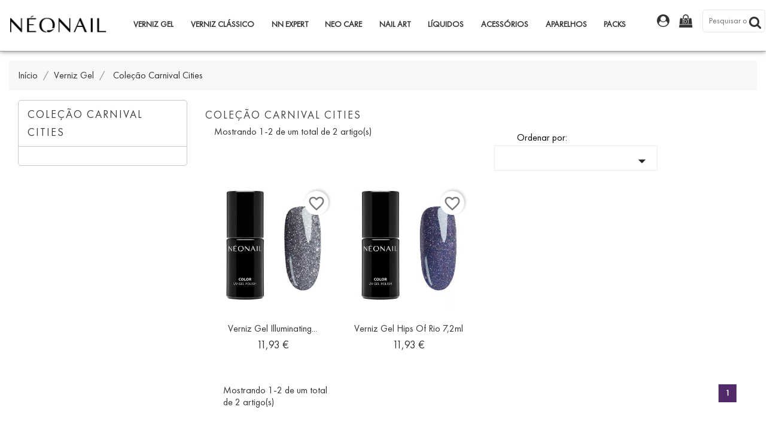

--- FILE ---
content_type: text/html; charset=utf-8
request_url: https://neonail.pt/82-colecao-carnival-cities
body_size: 12848
content:
<!doctype html>
<html lang="pt">

  <head>
    
      <meta charset="utf-8">
<meta http-equiv="x-ua-compatible" content="ie=edge">



<meta name="google-site-verification" content="gkmSwxbdVYHcxANycvWS243F0N-LMEEPj8I_8jV2Vso" />
  <title>Coleção Carnival Cities</title>
  <meta name="description" content="">
  <meta name="keywords" content="">
        <link rel="canonical" href="https://neonail.pt/82-colecao-carnival-cities">
  

<meta name="viewport" content="width=device-width, initial-scale=1">

<link rel="icon" type="image/vnd.microsoft.icon" href="/img/favicon.ico?1692264286">
<link rel="shortcut icon" type="image/x-icon" href="/img/favicon.ico?1692264286">

    <link rel="stylesheet" href="https://neonail.pt/themes/cosmetics_and_health/assets/cache/theme-cbcc1727.css" type="text/css" media="all">




    <script type="text/javascript" src="https://neonail.pt/themes/cosmetics_and_health/assets/cache/head-4178af26.js" ></script>


  <script type="text/javascript">
        var baseDir = "https:\/\/neonail.pt\/";
        var blockwishlistController = "https:\/\/neonail.pt\/module\/blockwishlist\/action";
        var prestashop = {"cart":{"products":[],"totals":{"total":{"type":"total","label":"Total","amount":0,"value":"0,00\u00a0\u20ac"},"total_including_tax":{"type":"total","label":"Total (com IVA)","amount":0,"value":"0,00\u00a0\u20ac"},"total_excluding_tax":{"type":"total","label":"Total (sem IVA)","amount":0,"value":"0,00\u00a0\u20ac"}},"subtotals":{"products":{"type":"products","label":"Subtotal","amount":0,"value":"0,00\u00a0\u20ac"},"discounts":null,"shipping":{"type":"shipping","label":"Envio","amount":0,"value":"Gr\u00e1tis"},"tax":null},"products_count":0,"summary_string":"0 artigos","vouchers":{"allowed":1,"added":[]},"discounts":[],"minimalPurchase":0,"minimalPurchaseRequired":""},"currency":{"name":"Euro","iso_code":"EUR","iso_code_num":"978","sign":"\u20ac"},"customer":{"lastname":null,"firstname":null,"email":null,"birthday":null,"newsletter":null,"newsletter_date_add":null,"optin":null,"website":null,"company":null,"siret":null,"ape":null,"is_logged":false,"gender":{"type":null,"name":null},"addresses":[]},"language":{"name":"Portugu\u00eas (Portuguese)","iso_code":"pt","locale":"pt-PT","language_code":"pt-pt","is_rtl":"0","date_format_lite":"Y-m-d","date_format_full":"Y-m-d H:i:s","id":1},"page":{"title":"","canonical":"https:\/\/neonail.pt\/82-colecao-carnival-cities","meta":{"title":"Cole\u00e7\u00e3o Carnival Cities","description":"","keywords":"","robots":"index"},"page_name":"category","body_classes":{"lang-pt":true,"lang-rtl":false,"country-PT":true,"currency-EUR":true,"layout-left-column":true,"page-category":true,"tax-display-enabled":true,"category-id-82":true,"category-Cole\u00e7\u00e3o Carnival Cities":true,"category-id-parent-3":true,"category-depth-level-3":true},"admin_notifications":[]},"shop":{"name":"NEONAIL Profissional","logo":"\/img\/neonail-profissional-logo-1692264286.jpg","stores_icon":"\/img\/logo_stores.png","favicon":"\/img\/favicon.ico"},"urls":{"base_url":"https:\/\/neonail.pt\/","current_url":"https:\/\/neonail.pt\/82-colecao-carnival-cities","shop_domain_url":"https:\/\/neonail.pt","img_ps_url":"https:\/\/neonail.pt\/img\/","img_cat_url":"https:\/\/neonail.pt\/img\/c\/","img_lang_url":"https:\/\/neonail.pt\/img\/l\/","img_prod_url":"https:\/\/neonail.pt\/img\/p\/","img_manu_url":"https:\/\/neonail.pt\/img\/m\/","img_sup_url":"https:\/\/neonail.pt\/img\/su\/","img_ship_url":"https:\/\/neonail.pt\/img\/s\/","img_store_url":"https:\/\/neonail.pt\/img\/st\/","img_col_url":"https:\/\/neonail.pt\/img\/co\/","img_url":"https:\/\/neonail.pt\/themes\/cosmetics_and_health\/assets\/img\/","css_url":"https:\/\/neonail.pt\/themes\/cosmetics_and_health\/assets\/css\/","js_url":"https:\/\/neonail.pt\/themes\/cosmetics_and_health\/assets\/js\/","pic_url":"https:\/\/neonail.pt\/upload\/","pages":{"address":"https:\/\/neonail.pt\/endereco","addresses":"https:\/\/neonail.pt\/enderecos","authentication":"https:\/\/neonail.pt\/inicio-de-sessao","cart":"https:\/\/neonail.pt\/carrinho","category":"https:\/\/neonail.pt\/index.php?controller=category","cms":"https:\/\/neonail.pt\/index.php?controller=cms","contact":"https:\/\/neonail.pt\/contacte-nos","discount":"https:\/\/neonail.pt\/descontos","guest_tracking":"https:\/\/neonail.pt\/seguimento-de-visitante","history":"https:\/\/neonail.pt\/historico-de-encomendas","identity":"https:\/\/neonail.pt\/identidade","index":"https:\/\/neonail.pt\/","my_account":"https:\/\/neonail.pt\/a-minha-conta","order_confirmation":"https:\/\/neonail.pt\/confirmacao-encomenda","order_detail":"https:\/\/neonail.pt\/index.php?controller=order-detail","order_follow":"https:\/\/neonail.pt\/acompanhar-encomenda","order":"https:\/\/neonail.pt\/encomenda","order_return":"https:\/\/neonail.pt\/index.php?controller=order-return","order_slip":"https:\/\/neonail.pt\/nota-de-encomenda","pagenotfound":"https:\/\/neonail.pt\/p\u00e1gina-n\u00e3o-encontrada","password":"https:\/\/neonail.pt\/recuperar-palavra-passe","pdf_invoice":"https:\/\/neonail.pt\/index.php?controller=pdf-invoice","pdf_order_return":"https:\/\/neonail.pt\/index.php?controller=pdf-order-return","pdf_order_slip":"https:\/\/neonail.pt\/index.php?controller=pdf-order-slip","prices_drop":"https:\/\/neonail.pt\/promocoes","product":"https:\/\/neonail.pt\/index.php?controller=product","search":"https:\/\/neonail.pt\/pesquisa","sitemap":"https:\/\/neonail.pt\/mapa do site","stores":"https:\/\/neonail.pt\/lojas","supplier":"https:\/\/neonail.pt\/fornecedores","register":"https:\/\/neonail.pt\/inicio-de-sessao?create_account=1","order_login":"https:\/\/neonail.pt\/encomenda?login=1"},"alternative_langs":{"pt-pt":"https:\/\/neonail.pt\/82-colecao-carnival-cities"},"theme_assets":"\/themes\/cosmetics_and_health\/assets\/","actions":{"logout":"https:\/\/neonail.pt\/?mylogout="},"no_picture_image":{"bySize":{"small_default":{"url":"https:\/\/neonail.pt\/img\/p\/pt-default-small_default.jpg","width":98,"height":98},"cart_default":{"url":"https:\/\/neonail.pt\/img\/p\/pt-default-cart_default.jpg","width":139,"height":139},"home_default":{"url":"https:\/\/neonail.pt\/img\/p\/pt-default-home_default.jpg","width":400,"height":400},"medium_default":{"url":"https:\/\/neonail.pt\/img\/p\/pt-default-medium_default.jpg","width":452,"height":452},"category_default":{"url":"https:\/\/neonail.pt\/img\/p\/pt-default-category_default.jpg","width":922,"height":250},"large_default":{"url":"https:\/\/neonail.pt\/img\/p\/pt-default-large_default.jpg","width":730,"height":730}},"small":{"url":"https:\/\/neonail.pt\/img\/p\/pt-default-small_default.jpg","width":98,"height":98},"medium":{"url":"https:\/\/neonail.pt\/img\/p\/pt-default-medium_default.jpg","width":452,"height":452},"large":{"url":"https:\/\/neonail.pt\/img\/p\/pt-default-large_default.jpg","width":730,"height":730},"legend":""}},"configuration":{"display_taxes_label":true,"display_prices_tax_incl":true,"is_catalog":false,"show_prices":true,"opt_in":{"partner":false},"quantity_discount":{"type":"discount","label":"Desconto"},"voucher_enabled":1,"return_enabled":0},"field_required":[],"breadcrumb":{"links":[{"title":"In\u00edcio","url":"https:\/\/neonail.pt\/"},{"title":"Verniz Gel","url":"https:\/\/neonail.pt\/3-verniz-gel"},{"title":"Cole\u00e7\u00e3o Carnival Cities","url":"https:\/\/neonail.pt\/82-colecao-carnival-cities"}],"count":3},"link":{"protocol_link":"https:\/\/","protocol_content":"https:\/\/"},"time":1769109949,"static_token":"eac31ebbaedb10ce21029dfb00e76257","token":"a6df7f8b6b3fb26b034348120e819e37"};
        var productsAlreadyTagged = [];
        var removeFromWishlistUrl = "https:\/\/neonail.pt\/module\/blockwishlist\/action?action=deleteProductFromWishlist";
        var wishlistAddProductToCartUrl = "https:\/\/neonail.pt\/module\/blockwishlist\/action?action=addProductToCart";
        var wishlistUrl = "https:\/\/neonail.pt\/module\/blockwishlist\/view";
      </script>



  <script type="text/javascript">
	var zoom_type = 'lens';
	var zoom_fade_in = 400;
    var zoom_fade_out = 550;
	var zoom_cursor_type = 'default';
		    var zoom_window_pos = 1;
		var zoom_scroll = true;
	var zoom_easing = true;
	var zoom_tint = true;
	var zoom_tint_color = '#333';
	var zoom_tint_opacity = 0.4;
    var zoom_lens_shape = 'round';
    var zoom_lens_size  = 345;
</script>
<script type="text/javascript">
	function applyElevateZoom(){
		var bigimage = $('.js-qv-product-cover').attr('src'); 
		$('.js-qv-product-cover').elevateZoom({
			zoomType: zoom_type,
			cursor: zoom_cursor_type,
			zoomWindowFadeIn: zoom_fade_in,
			zoomWindowFadeOut: zoom_fade_out,
			zoomWindowPosition: zoom_window_pos,
			scrollZoom: zoom_scroll,
			easing: zoom_easing,
			tint: zoom_tint,
			tintColour: zoom_tint_color,
			tintOpacity: zoom_tint_opacity,
			lensShape: zoom_lens_shape,
			lensSize: zoom_lens_size,
			zoomImage: bigimage,
			borderSize:1,borderColour:'#ebebeb', zoomWindowWidth:521, zoomWindowHeight:521, zoomLevel:0.7,lensBorderSize:0 	   });
	}
	$(document).ready(function(e) {
		if($(".zoomContainer").length){
		$(".zoomContainer").remove();	
		}
		applyElevateZoom();
		$(document).on('click','.input-color',function(e) {
            restartElevateZoom();
        });
		$(document).on('click','.js-qv-mask img.thumb',function(e) {
            restartElevateZoom();
        });
	});	

	function restartElevateZoom(){
		$(".zoomContainer").remove();
		applyElevateZoom();
	}

</script>
<!-- module psproductcountdown start -->
<script type="text/javascript">
        var pspc_labels = ['days', 'hours', 'minutes', 'seconds'];
    var pspc_labels_lang = {
        'days': 'dias',
        'hours': 'horas',
        'minutes': 'minutos',
        'seconds': 'segundos'
    };
        var pspc_show_weeks = 0;
    var pspc_psv = 1.7;
</script>
<!-- module psproductcountdown end -->  <script async src="https://www.googletagmanager.com/gtag/js?id=G-JHX0YJQ1CD"></script>
  <script>
    window.dataLayer = window.dataLayer || [];
    function gtag(){dataLayer.push(arguments);}
    gtag('js', new Date());
    gtag(
      'config',
      'G-JHX0YJQ1CD',
      {
        'debug_mode':false
        , 'anonymize_ip': true                      }
    );
  </script>

 <script type="text/javascript">
          document.addEventListener('DOMContentLoaded', function() {
        $('article[data-id-product="856"] a.quick-view').on(
                "click",
                function() {
                    gtag("event", "select_item", {"send_to":"G-JHX0YJQ1CD","items":{"item_id":856,"item_name":"Pinça Aplicador Nail Art","quantity":1,"price":8,"currency":"EUR","index":0,"item_brand":"","item_category":"inicio","item_list_id":"category","item_variant":""}})
                });$('article[data-id-product="855"] a.quick-view').on(
                "click",
                function() {
                    gtag("event", "select_item", {"send_to":"G-JHX0YJQ1CD","items":{"item_id":855,"item_name":"Flores Secas 03 Laranja","quantity":1,"price":5.23,"currency":"EUR","index":1,"item_brand":"","item_category":"inicio","item_list_id":"category","item_variant":""}})
                });$('article[data-id-product="854"] a.quick-view').on(
                "click",
                function() {
                    gtag("event", "select_item", {"send_to":"G-JHX0YJQ1CD","items":{"item_id":854,"item_name":"Flores Secas 02 Roxo","quantity":1,"price":5.23,"currency":"EUR","index":2,"item_brand":"","item_category":"inicio","item_list_id":"category","item_variant":""}})
                });$('article[data-id-product="853"] a.quick-view').on(
                "click",
                function() {
                    gtag("event", "select_item", {"send_to":"G-JHX0YJQ1CD","items":{"item_id":853,"item_name":"Flores Secas 01 Rosa","quantity":1,"price":5.23,"currency":"EUR","index":3,"item_brand":"","item_category":"inicio","item_list_id":"category","item_variant":""}})
                });$('article[data-id-product="871"] a.quick-view').on(
                "click",
                function() {
                    gtag("event", "select_item", {"send_to":"G-JHX0YJQ1CD","items":{"item_id":871,"item_name":"Babyboomer Airbrush Pêssego 5gr","quantity":1,"price":17.84,"currency":"EUR","index":4,"item_brand":"","item_category":"inicio","item_list_id":"category","item_variant":""}})
                });$('article[data-id-product="877"] a.quick-view').on(
                "click",
                function() {
                    gtag("event", "select_item", {"send_to":"G-JHX0YJQ1CD","items":{"item_id":877,"item_name":"Babyboomer Airbrush Neon Red 5gr","quantity":1,"price":17.84,"currency":"EUR","index":5,"item_brand":"","item_category":"inicio","item_list_id":"category","item_variant":""}})
                });$('article[data-id-product="878"] a.quick-view').on(
                "click",
                function() {
                    gtag("event", "select_item", {"send_to":"G-JHX0YJQ1CD","items":{"item_id":878,"item_name":"Flores Secas 04 Navy","quantity":1,"price":5.23,"currency":"EUR","index":6,"item_brand":"","item_category":"inicio","item_list_id":"category","item_variant":""}})
                });$('article[data-id-product="880"] a.quick-view').on(
                "click",
                function() {
                    gtag("event", "select_item", {"send_to":"G-JHX0YJQ1CD","items":{"item_id":880,"item_name":"Flores Secas 06 Violeta","quantity":1,"price":5.23,"currency":"EUR","index":7,"item_brand":"","item_category":"inicio","item_list_id":"category","item_variant":""}})
                });
      });
    </script>
        <style type="text/css">.text-xs-center { margin-bottom: -23px; } .searchtoggle { margin-top: -10px; } .carousel .carousel-item { top: 10px; } .carousel-inner { overflow: visible; } </style>
            
    
  </head>

  <body id="category" class="lang-pt country-pt currency-eur layout-left-column page-category tax-display-enabled category-id-82 category-colecao-carnival-cities category-id-parent-3 category-depth-level-3">

    
      
    

    <main>
      
              

      <header id="header">
        
          

  <div class="header-top">

       <div class="row">
	   <div class="tlo_menu"></div>
         <div class="tlo_belka"></div>  
		 <div class="belka">
		 <div class="lewabelka col-xs-12" style="padding: 0px;">
		 
		 <div class="menu_and_logo">
        <div class="col-lg-2 col-md-3 hidden-sm-down" id="_desktop_logo">
          <a href="https://neonail.pt/">
            <img class="logo img-responsive" src="/img/neonail-profissional-logo-1692264286.jpg" alt="NEONAIL Profissional">
          </a>
        </div>
        <div class="col-lg-10 col-md-7 col-sm-12 position-static">
          <div class="row">
            
<div class="menu col-lg-12 js-top-menu position-static hidden-md-down" id="_desktop_top_menu">
	
          <ul class="top-menu" id="top-menu" data-depth="0">
                    <li class="category" id="category-3">
                          <a
                class="dropdown-item"
                href="https://neonail.pt/3-verniz-gel" data-depth="0"
                              >
                                                                      <span class="pull-xs-right hidden-md-up">
                    <span data-target="#top_sub_menu_40696" data-toggle="collapse" class="navbar-toggler collapse-icons">
                      <i class="material-icons add">&#xE313;</i>
                      <i class="material-icons remove">&#xE316;</i>
                    </span>
                  </span>
                                Verniz Gel
              </a>
                            <div  class="popover sub-menu js-sub-menu collapse" id="top_sub_menu_40696">
                
          <ul class="top-menu"  data-depth="1">
                    <li class="category" id="category-4">
                          <a
                class="dropdown-item dropdown-submenu"
                href="https://neonail.pt/4-primerbasesfinalizantes" data-depth="1"
                              >
                                Primer/Bases/Finalizantes
              </a>
                          </li>
                    <li class="category" id="category-124">
                          <a
                class="dropdown-item dropdown-submenu"
                href="https://neonail.pt/124-colecao-winter-symphony" data-depth="1"
                              >
                                Coleção Winter Symphony
              </a>
                          </li>
                    <li class="category" id="category-123">
                          <a
                class="dropdown-item dropdown-submenu"
                href="https://neonail.pt/123-color-drop" data-depth="1"
                              >
                                Color Drop
              </a>
                          </li>
                    <li class="category" id="category-121">
                          <a
                class="dropdown-item dropdown-submenu"
                href="https://neonail.pt/121-colecao-unwritten-canvas" data-depth="1"
                              >
                                Coleção Unwritten Canvas
              </a>
                          </li>
                    <li class="category" id="category-120">
                          <a
                class="dropdown-item dropdown-submenu"
                href="https://neonail.pt/120-colecao-summer-gloss" data-depth="1"
                              >
                                Coleção Summer Gloss
              </a>
                          </li>
                    <li class="category" id="category-118">
                          <a
                class="dropdown-item dropdown-submenu"
                href="https://neonail.pt/118-colecao-let-them-glow" data-depth="1"
                              >
                                Coleção Let Them Glow
              </a>
                          </li>
                    <li class="category" id="category-117">
                          <a
                class="dropdown-item dropdown-submenu"
                href="https://neonail.pt/117-colecao-jewels-of-the-sea" data-depth="1"
                              >
                                Coleção Jewels Of The Sea
              </a>
                          </li>
                    <li class="category" id="category-116">
                          <a
                class="dropdown-item dropdown-submenu"
                href="https://neonail.pt/116-colecao-a-moment-in-time" data-depth="1"
                              >
                                Coleção A Moment In Time
              </a>
                          </li>
                    <li class="category" id="category-114">
                          <a
                class="dropdown-item dropdown-submenu"
                href="https://neonail.pt/114-colecao-blooming-dreams-" data-depth="1"
                              >
                                Coleção Blooming Dreams
              </a>
                          </li>
                    <li class="category" id="category-113">
                          <a
                class="dropdown-item dropdown-submenu"
                href="https://neonail.pt/113-colecao-own-your-love" data-depth="1"
                              >
                                Coleção Own Your Love
              </a>
                          </li>
                    <li class="category" id="category-112">
                          <a
                class="dropdown-item dropdown-submenu"
                href="https://neonail.pt/112-colecao-glacial-glow-" data-depth="1"
                              >
                                Coleção Glacial Glow
              </a>
                          </li>
                    <li class="category" id="category-111">
                          <a
                class="dropdown-item dropdown-submenu"
                href="https://neonail.pt/111-colecao-perfect-campaign" data-depth="1"
                              >
                                Coleção Perfect Campaign
              </a>
                          </li>
                    <li class="category" id="category-107">
                          <a
                class="dropdown-item dropdown-submenu"
                href="https://neonail.pt/107-colecao-let-s-make-memories" data-depth="1"
                              >
                                Coleção Let&#039;s Make Memories
              </a>
                          </li>
                    <li class="category" id="category-105">
                          <a
                class="dropdown-item dropdown-submenu"
                href="https://neonail.pt/105-colecao-born-to-win" data-depth="1"
                              >
                                Coleção Born To Win
              </a>
                          </li>
                    <li class="category" id="category-104">
                          <a
                class="dropdown-item dropdown-submenu"
                href="https://neonail.pt/104-colecao-baby-bloomer" data-depth="1"
                              >
                                Coleção Baby Bloomer
              </a>
                          </li>
                    <li class="category" id="category-102">
                          <a
                class="dropdown-item dropdown-submenu"
                href="https://neonail.pt/102-colecao-be-your-own-inspiration" data-depth="1"
                              >
                                Coleção Be Your Own Inspiration
              </a>
                          </li>
                    <li class="category" id="category-101">
                          <a
                class="dropdown-item dropdown-submenu"
                href="https://neonail.pt/101-colecao-trust-your-glam" data-depth="1"
                              >
                                Coleção Trust Your Glam
              </a>
                          </li>
                    <li class="category" id="category-100">
                          <a
                class="dropdown-item dropdown-submenu"
                href="https://neonail.pt/100-colecao-love-your-nature-" data-depth="1"
                              >
                                Coleção Love Your Nature
              </a>
                          </li>
                    <li class="category" id="category-99">
                          <a
                class="dropdown-item dropdown-submenu"
                href="https://neonail.pt/99-barbie-colors" data-depth="1"
                              >
                                Barbie Colors
              </a>
                          </li>
                    <li class="category" id="category-98">
                          <a
                class="dropdown-item dropdown-submenu"
                href="https://neonail.pt/98-colecao-celebration-mood" data-depth="1"
                              >
                                Coleção Celebration Mood
              </a>
                          </li>
                    <li class="category" id="category-96">
                          <a
                class="dropdown-item dropdown-submenu"
                href="https://neonail.pt/96-colecao-you-re-a-goddess" data-depth="1"
                              >
                                Coleção You&#039;re a GODDESS
              </a>
                          </li>
                    <li class="category" id="category-95">
                          <a
                class="dropdown-item dropdown-submenu"
                href="https://neonail.pt/95-colecao-color-me-up" data-depth="1"
                              >
                                Coleção Color Me Up
              </a>
                          </li>
                    <li class="category" id="category-92">
                          <a
                class="dropdown-item dropdown-submenu"
                href="https://neonail.pt/92-colecao-midnight-match" data-depth="1"
                              >
                                Coleção Midnight Match
              </a>
                          </li>
                    <li class="category" id="category-91">
                          <a
                class="dropdown-item dropdown-submenu"
                href="https://neonail.pt/91-colecao-do-what-makes-you-happy" data-depth="1"
                              >
                                Coleção Do What Makes You Happy
              </a>
                          </li>
                    <li class="category" id="category-90">
                          <a
                class="dropdown-item dropdown-submenu"
                href="https://neonail.pt/90-colecao-bride-s-team" data-depth="1"
                              >
                                Coleção Bride&#039;s Team
              </a>
                          </li>
                    <li class="category" id="category-88">
                          <a
                class="dropdown-item dropdown-submenu"
                href="https://neonail.pt/88-colecao-your-summer-your-way-" data-depth="1"
                              >
                                Coleção Your Summer, Your Way
              </a>
                          </li>
                    <li class="category" id="category-87">
                          <a
                class="dropdown-item dropdown-submenu"
                href="https://neonail.pt/87-colecao-crazy-in-dots" data-depth="1"
                              >
                                Coleção Crazy in Dots
              </a>
                          </li>
                    <li class="category" id="category-86">
                          <a
                class="dropdown-item dropdown-submenu"
                href="https://neonail.pt/86-colecao-wild-sides-of-you" data-depth="1"
                              >
                                Coleção Wild Sides of  You
              </a>
                          </li>
                    <li class="category current " id="category-82">
                          <a
                class="dropdown-item dropdown-submenu"
                href="https://neonail.pt/82-colecao-carnival-cities" data-depth="1"
                              >
                                Coleção Carnival Cities
              </a>
                          </li>
                    <li class="category" id="category-81">
                          <a
                class="dropdown-item dropdown-submenu"
                href="https://neonail.pt/81-colecao-frosted-fairy-tale-" data-depth="1"
                              >
                                Coleção Frosted Fairy Tale
              </a>
                          </li>
                    <li class="category" id="category-80">
                          <a
                class="dropdown-item dropdown-submenu"
                href="https://neonail.pt/80-colecao-fall-in-colors" data-depth="1"
                              >
                                Coleção Fall In Colors
              </a>
                          </li>
                    <li class="category" id="category-79">
                          <a
                class="dropdown-item dropdown-submenu"
                href="https://neonail.pt/79-colecao-cat-eye-satin-" data-depth="1"
                              >
                                Coleção Cat Eye Satin
              </a>
                          </li>
                    <li class="category" id="category-76">
                          <a
                class="dropdown-item dropdown-submenu"
                href="https://neonail.pt/76-colecao-save-the-date-" data-depth="1"
                              >
                                Coleção Save The Date
              </a>
                          </li>
                    <li class="category" id="category-75">
                          <a
                class="dropdown-item dropdown-submenu"
                href="https://neonail.pt/75-colecao-bloomy-vibes" data-depth="1"
                              >
                                Coleção Bloomy Vibes
              </a>
                          </li>
                    <li class="category" id="category-73">
                          <a
                class="dropdown-item dropdown-submenu"
                href="https://neonail.pt/73-colecao-superpowers" data-depth="1"
                              >
                                Coleção SuperPowers
              </a>
                          </li>
                    <li class="category" id="category-71">
                          <a
                class="dropdown-item dropdown-submenu"
                href="https://neonail.pt/71-colecao-enjoy-yourself" data-depth="1"
                              >
                                Coleção Enjoy Yourself
              </a>
                          </li>
                    <li class="category" id="category-45">
                          <a
                class="dropdown-item dropdown-submenu"
                href="https://neonail.pt/45-colecao-dreamy-shades" data-depth="1"
                              >
                                Coleção Dreamy Shades
              </a>
                          </li>
                    <li class="category" id="category-52">
                          <a
                class="dropdown-item dropdown-submenu"
                href="https://neonail.pt/52-colecao-fall-in-love" data-depth="1"
                              >
                                Coleção Fall In Love
              </a>
                          </li>
                    <li class="category" id="category-48">
                          <a
                class="dropdown-item dropdown-submenu"
                href="https://neonail.pt/48-colecao-sunmarine" data-depth="1"
                              >
                                Coleção Sunmarine
              </a>
                          </li>
                    <li class="category" id="category-53">
                          <a
                class="dropdown-item dropdown-submenu"
                href="https://neonail.pt/53-colecao-pure-love" data-depth="1"
                              >
                                Coleção Pure Love
              </a>
                          </li>
                    <li class="category" id="category-54">
                          <a
                class="dropdown-item dropdown-submenu"
                href="https://neonail.pt/54-colecao-think-blink-" data-depth="1"
                              >
                                Coleção Think Blink
              </a>
                          </li>
                    <li class="category" id="category-56">
                          <a
                class="dropdown-item dropdown-submenu"
                href="https://neonail.pt/56-colecao-wedding-shades" data-depth="1"
                              >
                                Coleção Wedding Shades
              </a>
                          </li>
                    <li class="category" id="category-57">
                          <a
                class="dropdown-item dropdown-submenu"
                href="https://neonail.pt/57-colecao-nude-stories" data-depth="1"
                              >
                                Coleção Nude Stories
              </a>
                          </li>
                    <li class="category" id="category-61">
                          <a
                class="dropdown-item dropdown-submenu"
                href="https://neonail.pt/61-colecao-warming-memories" data-depth="1"
                              >
                                Coleção Warming Memories
              </a>
                          </li>
                    <li class="category" id="category-63">
                          <a
                class="dropdown-item dropdown-submenu"
                href="https://neonail.pt/63-colecao-grunge-" data-depth="1"
                              >
                                Coleção Grunge
              </a>
                          </li>
                    <li class="category" id="category-64">
                          <a
                class="dropdown-item dropdown-submenu"
                href="https://neonail.pt/64-colecao-milady" data-depth="1"
                              >
                                Coleção Milady
              </a>
                          </li>
                    <li class="category" id="category-66">
                          <a
                class="dropdown-item dropdown-submenu"
                href="https://neonail.pt/66-colecao-lady-in-red" data-depth="1"
                              >
                                Coleção Lady in Red
              </a>
                          </li>
              </ul>
    
              				  </div>
                          </li>
                    <li class="category" id="category-68">
                          <a
                class="dropdown-item"
                href="https://neonail.pt/68-verniz-classico-" data-depth="0"
                              >
                                Verniz Clássico
              </a>
                          </li>
                    <li class="category" id="category-6">
                          <a
                class="dropdown-item"
                href="https://neonail.pt/6-nn-expert" data-depth="0"
                              >
                                                                      <span class="pull-xs-right hidden-md-up">
                    <span data-target="#top_sub_menu_38892" data-toggle="collapse" class="navbar-toggler collapse-icons">
                      <i class="material-icons add">&#xE313;</i>
                      <i class="material-icons remove">&#xE316;</i>
                    </span>
                  </span>
                                NN Expert
              </a>
                            <div  class="popover sub-menu js-sub-menu collapse" id="top_sub_menu_38892">
                
          <ul class="top-menu"  data-depth="1">
                    <li class="category" id="category-7">
                          <a
                class="dropdown-item dropdown-submenu"
                href="https://neonail.pt/7-geis" data-depth="1"
                              >
                                Géis
              </a>
                          </li>
                    <li class="category" id="category-13">
                          <a
                class="dropdown-item dropdown-submenu"
                href="https://neonail.pt/13-geis-para-nail-art" data-depth="1"
                              >
                                Géis para Nail Art
              </a>
                          </li>
                    <li class="category" id="category-15">
                          <a
                class="dropdown-item dropdown-submenu"
                href="https://neonail.pt/15-ferramentasacessorios" data-depth="1"
                              >
                                Ferramentas/Acessórios
              </a>
                          </li>
                    <li class="category" id="category-44">
                          <a
                class="dropdown-item dropdown-submenu"
                href="https://neonail.pt/44-acrilico" data-depth="1"
                              >
                                Acrílico
              </a>
                          </li>
              </ul>
    
              				  </div>
                          </li>
                    <li class="category" id="category-77">
                          <a
                class="dropdown-item"
                href="https://neonail.pt/77-neo-care" data-depth="0"
                              >
                                NEO Care
              </a>
                          </li>
                    <li class="category" id="category-14">
                          <a
                class="dropdown-item"
                href="https://neonail.pt/14-nail-art" data-depth="0"
                              >
                                                                      <span class="pull-xs-right hidden-md-up">
                    <span data-target="#top_sub_menu_97717" data-toggle="collapse" class="navbar-toggler collapse-icons">
                      <i class="material-icons add">&#xE313;</i>
                      <i class="material-icons remove">&#xE316;</i>
                    </span>
                  </span>
                                Nail Art
              </a>
                            <div  class="popover sub-menu js-sub-menu collapse" id="top_sub_menu_97717">
                
          <ul class="top-menu"  data-depth="1">
                    <li class="category" id="category-122">
                          <a
                class="dropdown-item dropdown-submenu"
                href="https://neonail.pt/122-oil-paint-gel-effect" data-depth="1"
                              >
                                Oil Paint Gel Effect
              </a>
                          </li>
                    <li class="category" id="category-108">
                          <a
                class="dropdown-item dropdown-submenu"
                href="https://neonail.pt/108-decoracao-3d" data-depth="1"
                              >
                                Decoração 3D
              </a>
                          </li>
                    <li class="category" id="category-106">
                          <a
                class="dropdown-item dropdown-submenu"
                href="https://neonail.pt/106-babyboomer" data-depth="1"
                              >
                                Babyboomer
              </a>
                          </li>
                    <li class="category" id="category-103">
                          <a
                class="dropdown-item dropdown-submenu"
                href="https://neonail.pt/103-flores-secas" data-depth="1"
                              >
                                Flores Secas
              </a>
                          </li>
                    <li class="category" id="category-94">
                          <a
                class="dropdown-item dropdown-submenu"
                href="https://neonail.pt/94-metallic-effect" data-depth="1"
                              >
                                Metallic Effect
              </a>
                          </li>
                    <li class="category" id="category-28">
                          <a
                class="dropdown-item dropdown-submenu"
                href="https://neonail.pt/28-chrome-flakes-effect" data-depth="1"
                              >
                                Chrome Flakes Effect
              </a>
                          </li>
                    <li class="category" id="category-93">
                          <a
                class="dropdown-item dropdown-submenu"
                href="https://neonail.pt/93-efeito-perola" data-depth="1"
                              >
                                Efeito Pérola
              </a>
                          </li>
                    <li class="category" id="category-27">
                          <a
                class="dropdown-item dropdown-submenu"
                href="https://neonail.pt/27-smoky-effect" data-depth="1"
                              >
                                Smoky Effect
              </a>
                          </li>
                    <li class="category" id="category-97">
                          <a
                class="dropdown-item dropdown-submenu"
                href="https://neonail.pt/97-cristais-swarovski" data-depth="1"
                              >
                                CRISTAIS SWAROVSKI
              </a>
                          </li>
                    <li class="category" id="category-29">
                          <a
                class="dropdown-item dropdown-submenu"
                href="https://neonail.pt/29-volcano-effect" data-depth="1"
                              >
                                Volcano Effect
              </a>
                          </li>
                    <li class="category" id="category-30">
                          <a
                class="dropdown-item dropdown-submenu"
                href="https://neonail.pt/30-electric-effect" data-depth="1"
                              >
                                Electric Effect
              </a>
                          </li>
                    <li class="category" id="category-32">
                          <a
                class="dropdown-item dropdown-submenu"
                href="https://neonail.pt/32-ariel-effect" data-depth="1"
                              >
                                Ariel Effect
              </a>
                          </li>
                    <li class="category" id="category-33">
                          <a
                class="dropdown-item dropdown-submenu"
                href="https://neonail.pt/33-3d-holo-effect" data-depth="1"
                              >
                                3D Holo Effect
              </a>
                          </li>
                    <li class="category" id="category-34">
                          <a
                class="dropdown-item dropdown-submenu"
                href="https://neonail.pt/34-fluo-effect" data-depth="1"
                              >
                                Fluo Effect
              </a>
                          </li>
                    <li class="category" id="category-35">
                          <a
                class="dropdown-item dropdown-submenu"
                href="https://neonail.pt/35-moonlight-effect" data-depth="1"
                              >
                                Moonlight Effect
              </a>
                          </li>
                    <li class="category" id="category-37">
                          <a
                class="dropdown-item dropdown-submenu"
                href="https://neonail.pt/37-chrome-silver-effect" data-depth="1"
                              >
                                Chrome Silver Effect
              </a>
                          </li>
                    <li class="category" id="category-70">
                          <a
                class="dropdown-item dropdown-submenu"
                href="https://neonail.pt/70-foil" data-depth="1"
                              >
                                Foil
              </a>
                          </li>
                    <li class="category" id="category-83">
                          <a
                class="dropdown-item dropdown-submenu"
                href="https://neonail.pt/83-spider-gel-" data-depth="1"
                              >
                                Spider Gel
              </a>
                          </li>
                    <li class="category" id="category-85">
                          <a
                class="dropdown-item dropdown-submenu"
                href="https://neonail.pt/85-lagoon-magic-effect" data-depth="1"
                              >
                                Lagoon Magic Effect
              </a>
                          </li>
                    <li class="category" id="category-115">
                          <a
                class="dropdown-item dropdown-submenu"
                href="https://neonail.pt/115-blooming" data-depth="1"
                              >
                                Blooming
              </a>
                          </li>
              </ul>
    
              				  </div>
                          </li>
                    <li class="category" id="category-19">
                          <a
                class="dropdown-item"
                href="https://neonail.pt/19-liquidos" data-depth="0"
                              >
                                Líquidos
              </a>
                          </li>
                    <li class="category" id="category-20">
                          <a
                class="dropdown-item"
                href="https://neonail.pt/20-acessorios" data-depth="0"
                              >
                                Acessórios
              </a>
                          </li>
                    <li class="category" id="category-21">
                          <a
                class="dropdown-item"
                href="https://neonail.pt/21-aparelhos" data-depth="0"
                              >
                                Aparelhos
              </a>
                          </li>
                    <li class="category" id="category-110">
                          <a
                class="dropdown-item"
                href="https://neonail.pt/110-packs-" data-depth="0"
                              >
                                Packs
              </a>
                          </li>
              </ul>
    
</div>
<div id="search_filters_wrapper" class="hidden-sm-down">
  <div id="search_filter_controls" class="hidden-md-up">
      <span id="_mobile_search_filters_clear_all"></span>
      <button class="btn btn-secondary ok">
        <i class="material-icons">&#xE876;</i>
        OK
      </button>
  </div>
  
</div>

            <div class="clearfix"></div>
          </div>
		  </div>
        </div>
      </div>
	  
	   
  
 <nav class="header-nav">
            <div class="right-nav">
                  <div class="user-info dropdown js-dropdown">
  	<span class="user-info-title expand-more _gray-darker" data-toggle="dropdown"><div class="login-icons"></div></span>
    <ul class="dropdown-menu">
	      <li>
	  <a class="dropdown-item" href="https://neonail.pt/a-minha-conta" title="Inicie sessão na sua conta de cliente" rel="nofollow">
        <span>Entrar</span></a>
	  </li>
    	</ul>
  </div><div id="_desktop_cart">
  <div class="blockcart cart-preview inactive" data-refresh-url="//neonail.pt/module/ps_shoppingcart/ajax">
    <div class="header">
               <div class="cart-icons"></div>
        <span class="cart-products-count">(0)</span>
          </div>
  </div>
</div>
<!-- Block search module TOP -->
<div class="searchtoggle">
      <div id="search_widget_not" class="search-widget-not" data-search-controller-url="//neonail.pt/pesquisa">
	<form method="get" action="//neonail.pt/pesquisa">
		<input type="hidden" name="controller" value="search">
		<input type="text" name="s" value="" placeholder="Pesquisar o nosso catálogo">
		<button class="search-widget-not-button" type="submit">
			<span class="search-icons"></span>
		</button>
	</form>
</div>
</div>







          <div class="hidden-md-up text-xs-center mobile">
            <div class="pull-xs-left" id="menu-icon">
              <i class="material-icons">&#xE5D2;</i>
            </div>
            <div class="pull-xs-right" id="_mobile_cart"></div>
            <div class="pull-xs-right" id="_mobile_user_info"></div>
            <div class="top-logo" id="_mobile_logo"></div>
          </div>          
        </div>  
		</div>  
  </nav>
 </div>    
	
      <div id="mobile_top_menu_wrapper" class="row hidden-md-up" style="display:none;">
        <div class="js-top-menu mobile" id="_mobile_top_menu"></div>
        <div class="js-top-menu-bottom">
          <div id="_mobile_currency_selector"></div>
          <div id="_mobile_language_selector"></div>
          <div id="_mobile_contact_link"></div>
        </div>
		</div>
	

</div>

        
      </header>

      
        
<aside id="notifications">
  <div class="container">
    
    
    
      </div>
</aside>
      

      <section id="wrapper">
        <div id="search_filters_wrapper" class="hidden-sm-down">
  <div id="search_filter_controls" class="hidden-md-up">
      <span id="_mobile_search_filters_clear_all"></span>
      <button class="btn btn-secondary ok">
        <i class="material-icons">&#xE876;</i>
        OK
      </button>
  </div>
  
</div>

        <div class="container">
          
            <nav data-depth="3" class="breadcrumb hidden-sm-down">
  <ol itemscope itemtype="http://schema.org/BreadcrumbList">
          <li itemprop="itemListElement" itemscope itemtype="http://schema.org/ListItem">
        <a itemprop="item" href="https://neonail.pt/">
          <span itemprop="name">Início</span>
        </a>
        <meta itemprop="position" content="1">
      </li>
          <li itemprop="itemListElement" itemscope itemtype="http://schema.org/ListItem">
        <a itemprop="item" href="https://neonail.pt/3-verniz-gel">
          <span itemprop="name">Verniz Gel</span>
        </a>
        <meta itemprop="position" content="2">
      </li>
          <li itemprop="itemListElement" itemscope itemtype="http://schema.org/ListItem">
        <a itemprop="item" href="https://neonail.pt/82-colecao-carnival-cities">
          <span itemprop="name">Coleção Carnival Cities</span>
        </a>
        <meta itemprop="position" content="3">
      </li>
      </ol>
</nav>
          

          
            <div id="left-column" class="col-xs-12 col-sm-4 col-md-3">
                              

<div class="block-categories hidden-sm-down">
<h4 class="category-title" href="https://neonail.pt/82-colecao-carnival-cities">Coleção Carnival Cities</h4>
  <ul class="category-top-menu">
    <li>
  </li>
  </ul>
</div>
<div id="search_filters_wrapper" class="hidden-sm-down">
  <div id="search_filter_controls" class="hidden-md-up">
      <span id="_mobile_search_filters_clear_all"></span>
      <button class="btn btn-secondary ok">
        <i class="material-icons">&#xE876;</i>
        OK
      </button>
  </div>
  
</div>

                          </div>
          

          
  <div id="content-wrapper" class="left-column col-xs-12 col-sm-8 col-md-9">
    
    
  <section id="main">

     
    <div class="block-category card card-block hidden-sm-down">
      <h4 class="h4">Coleção Carnival Cities</h4>
          </div>
    <div class="text-xs-center hidden-md-up">
      <h1 class="h1">Coleção Carnival Cities</h1>
    </div>

    <section id="products">
      
        <div id="">
          
            <div id="js-product-list-top" class="products-selection">
  
  <div class="col-md-6 hidden-md-down total-products">
    Mostrando 1-2 de um total de 2 artigo(s)
	

  </div>
  <div class="col-md-6 sortowanie">
    <div class="row">

      
        <span class="col-sm-3 col-md-3 hidden-sm-down sort-by">Ordenar por:</span>
<div class="col-sm-12 col-xs-12 col-md-9 products-sort-order dropdown">
  <button
    class="btn-unstyle select-title"
    rel="nofollow"
    data-toggle="dropdown"
    aria-haspopup="true"
    aria-expanded="false">
        <i class="material-icons float-xs-right">&#xE5C5;</i>
  </button>
  <div class="dropdown-menu">
          <a
        rel="nofollow"
        href="https://neonail.pt/82-colecao-carnival-cities?order=product.position.desc"
        class="select-list js-search-link"
      >
        Relevância
      </a>
          <a
        rel="nofollow"
        href="https://neonail.pt/82-colecao-carnival-cities?order=product.name.asc"
        class="select-list js-search-link"
      >
        Nome, de A a Z
      </a>
          <a
        rel="nofollow"
        href="https://neonail.pt/82-colecao-carnival-cities?order=product.name.desc"
        class="select-list js-search-link"
      >
        Nome, de Z a A
      </a>
          <a
        rel="nofollow"
        href="https://neonail.pt/82-colecao-carnival-cities?order=product.price.asc"
        class="select-list js-search-link"
      >
        Preço, do mais baixo ao mais alto
      </a>
          <a
        rel="nofollow"
        href="https://neonail.pt/82-colecao-carnival-cities?order=product.price.desc"
        class="select-list js-search-link"
      >
        Preço, do mais alto ao mais baixo
      </a>
      </div>
</div>
      

          </div>
  </div>
  <div class="col-sm-12 hidden-lg-up showing">
    Mostrando 1-2 de um total de 2 artigo(s)
  </div>
</div>
          
        </div>

        
          <div id="" class="hidden-sm-down">
            
          </div>
        

        <div id="">
          
            <div id="js-product-list">
	<div class="products">
		<ul class="product_list grid gridcount"> <!-- removed product_grid-->
							
					<li class="product_item col-xs-12 col-sm-6 col-md-6 col-lg-4">
						 
<article class="product-miniature js-product-miniature" data-id-product="610" data-id-product-attribute="0" itemscope itemtype="http://schema.org/Product">
<div class="thumbnail-container">
  <div class="dd-product-image">
    
			  <a href="https://neonail.pt/colecao-carnival-cities/610-verniz-gel-illuminating-sydney-72ml.html" class="thumbnail product-thumbnail">
					<img
					  class="ddproduct-img1"
					  src = "https://neonail.pt/2379-home_default/verniz-gel-illuminating-sydney-72ml.jpg"
					  alt = "Verniz Gel Illuminating..."
					  data-full-size-image-url = "https://neonail.pt/2379-large_default/verniz-gel-illuminating-sydney-72ml.jpg"
					>
					<img class="drugi_image img-responsive" src="https://neonail.pt/1684-home_default/verniz-gel-illuminating-sydney-72ml.jpg" data-full-size-image-url="https://neonail.pt/1684-large_default/verniz-gel-illuminating-sydney-72ml.jpg" alt="" />

			  </a>
    
	 </div>
		
	
	  <ul class="product-flags">
			  </ul>
	
	

 </div>

    <div class="product-description">
      
        <h3 class="h3 product-title" itemprop="name"><a href="https://neonail.pt/colecao-carnival-cities/610-verniz-gel-illuminating-sydney-72ml.html">Verniz Gel Illuminating...</a></h3 >
      

        
                      <div class="product-price-and-shipping">
              
              

              <span class="sr-only">Preço</span>
              <span itemprop="price" class="price">11,93 €</span>

              

              
            </div>
          		  
		  		  <div class="product-detail" itemprop="description"><p>O verniz gel NEONAIL é um produto com uma fórmula inovadora. O seu forte pigmento torna-o rentável para trabalhos de manicure - basta aplicar uma pequena quantidade de verniz para conseguir manicures com cores uniformes. Enriquecido com fórmulas inovadoras que permitem que a manicure seja extremamente durável, até 5 semanas!</p>
<p>Alertamos que a cor visível na foto do artigo pode diferir ligeiramente da cor real do produto. </p></div>
		
        
				
		
		

    </div>	
		
    <div class="highlighted-informations no-variants">
		<div class="product-actions">
		    <div class="buttons-actions_align">
				<div class="add-quick-buttons">
						
						<form action="https://neonail.pt/carrinho" method="post">
						<input type="hidden" name="token" value="eac31ebbaedb10ce21029dfb00e76257">
						<input type="hidden" name="id_product" value="610">
						 <div class="add" >
						                           <button class="add-to-cart-buttons" style="outline: none; text-decoration: none;" data-button-action="add-to-cart" title="Adicionar ao carrinho" type="submit"> 
						</button>
                                 						</div>
					</form>
				</div>
			
			
			<a href="https://neonail.pt/colecao-carnival-cities/610-verniz-gel-illuminating-sydney-72ml.html" title="Mostrar" class="view">
			</a>
			
				<a href="#" class="quick-view" title="Vista rápida" data-link-action="quickview">
					<div class="quick-view-buttons">
					<i class="material-icons quick">&#xE8F4;</i> 
					</div>
				</a>

            
			</div>
		</div>
  </div>
</article>
					</li>
				
							
					<li class="product_item col-xs-12 col-sm-6 col-md-6 col-lg-4">
						 
<article class="product-miniature js-product-miniature" data-id-product="605" data-id-product-attribute="0" itemscope itemtype="http://schema.org/Product">
<div class="thumbnail-container">
  <div class="dd-product-image">
    
			  <a href="https://neonail.pt/verniz-gel/605-verniz-gel-hips-of-rio-72ml.html" class="thumbnail product-thumbnail">
					<img
					  class="ddproduct-img1"
					  src = "https://neonail.pt/2388-home_default/verniz-gel-hips-of-rio-72ml.jpg"
					  alt = "Verniz Gel Hips of Rio 7,2ml"
					  data-full-size-image-url = "https://neonail.pt/2388-large_default/verniz-gel-hips-of-rio-72ml.jpg"
					>
					<img class="drugi_image img-responsive" src="https://neonail.pt/1664-home_default/verniz-gel-hips-of-rio-72ml.jpg" data-full-size-image-url="https://neonail.pt/1664-large_default/verniz-gel-hips-of-rio-72ml.jpg" alt="" />

			  </a>
    
	 </div>
		
	
	  <ul class="product-flags">
			  </ul>
	
	

 </div>

    <div class="product-description">
      
        <h3 class="h3 product-title" itemprop="name"><a href="https://neonail.pt/verniz-gel/605-verniz-gel-hips-of-rio-72ml.html">Verniz Gel Hips of Rio 7,2ml</a></h3 >
      

        
                      <div class="product-price-and-shipping">
              
              

              <span class="sr-only">Preço</span>
              <span itemprop="price" class="price">11,93 €</span>

              

              
            </div>
          		  
		  		  <div class="product-detail" itemprop="description"><p>O verniz gel NEONAIL é um produto com uma fórmula inovadora. O seu forte pigmento torna-o rentável para trabalhos de manicure - basta aplicar uma pequena quantidade de verniz para conseguir manicures com cores uniformes. Enriquecido com fórmulas inovadoras que permitem que a manicure seja extremamente durável, até 5 semanas!</p>
<p>Alertamos que a cor visível na foto do artigo pode diferir ligeiramente da cor real do produto. </p></div>
		
        
				
		
		

    </div>	
		
    <div class="highlighted-informations no-variants">
		<div class="product-actions">
		    <div class="buttons-actions_align">
				<div class="add-quick-buttons">
						
						<form action="https://neonail.pt/carrinho" method="post">
						<input type="hidden" name="token" value="eac31ebbaedb10ce21029dfb00e76257">
						<input type="hidden" name="id_product" value="605">
						 <div class="add" >
						                           <button class="add-to-cart-buttons" style="outline: none; text-decoration: none;" data-button-action="add-to-cart" title="Adicionar ao carrinho" type="submit"> 
						</button>
                                 						</div>
					</form>
				</div>
			
			
			<a href="https://neonail.pt/verniz-gel/605-verniz-gel-hips-of-rio-72ml.html" title="Mostrar" class="view">
			</a>
			
				<a href="#" class="quick-view" title="Vista rápida" data-link-action="quickview">
					<div class="quick-view-buttons">
					<i class="material-icons quick">&#xE8F4;</i> 
					</div>
				</a>

            
			</div>
		</div>
  </div>
</article>
					</li>
				
					</ul>
	</div>
  

	
		<nav class="pagination">
  <div class="col-md-4">
    Mostrando 1-2 de um total de 2 artigo(s)
  </div>
  <div class="col-md-7-5">
    <ul class="page-list clearfix text-xs-center">
              <li  class="current" >
                      <a
              rel="nofollow"
              href="https://neonail.pt/82-colecao-carnival-cities"
              class="disabled js-search-link"
            >
                              1
                          </a>
                  </li>
          </ul>
  </div>
</nav>
	

	<!--<div class="hidden-md-up text-xs-right up">
		<a href="#header" class="btn btn-secondary">
			Back to top
			<i class="material-icons">&#xE316;</i>
		</a>
	</div>-->
</div>
          
        </div>

        <div id="js-product-list-bottom">
          
            <div id="js-product-list-bottom"></div>
          
        </div>

          </section>

  </section>

    
  </div>


          
        </div>
        
      </section>

      <footer id="footer">
        
          <!-- Dodanie strzałki powrótnej do góry strony -->
<a href="#" id="do_gory"></a>		
<!-- End Dodanie strzałki powrótnej do góry strony -->	
  <div class="row">
    <div id="custom-text">
<div class="text-background">
  <p>Já fez o seu registo? Crie <span style="background-color: rgb(0, 0, 0); color: rgb(255, 255, 255);"> <strong><a href="https://neonail.pt/inicio-de-sessao?create_account=1"><span style="color: rgb(255, 255, 255);">AQUI</span></a></strong> </span> sua conta. </p>
  </div>
</div>

  </div>
<div class="container">
	<div class="footer-container">
		<div class="row">
			<div class="col-md-6 links" style="padding: 0px;">
      <div class="col-md-6 wrapper">
      <i class="material-icons">reorder</i><h3 class="h3 hidden-sm-down">Produtos</h3>
            <div class="title clearfix hidden-md-up" data-target="#footer_sub_menu_80397" data-toggle="collapse">
        <span class="h3">Produtos</span>
        <span class="pull-xs-right">
          <span class="navbar-toggler collapse-icons">
            <i class="material-icons add">&#xE313;</i>
            <i class="material-icons remove">&#xE316;</i>
          </span>
        </span>
      </div>
      <ul id="footer_sub_menu_80397" class="collapse">
                  <li>
            <a
                id="link-product-page-prices-drop-1"
                class="cms-page-link"
                href="https://neonail.pt/promocoes"
                title="Our special products">
              Promoção
            </a>
          </li>
                  <li>
            <a
                id="link-product-page-new-products-1"
                class="cms-page-link"
                href="https://neonail.pt/novos-produtos"
                title="Nossos novos produtos">
              Novos produtos
            </a>
          </li>
                  <li>
            <a
                id="link-product-page-best-sales-1"
                class="cms-page-link"
                href="https://neonail.pt/top-vendas"
                title="Os nossos produto mais vendidos">
              Top de Vendas
            </a>
          </li>
              </ul>
    </div>
      <div class="col-md-6 wrapper">
      <i class="material-icons">reorder</i><h3 class="h3 hidden-sm-down">A nossa empresa</h3>
            <div class="title clearfix hidden-md-up" data-target="#footer_sub_menu_361" data-toggle="collapse">
        <span class="h3">A nossa empresa</span>
        <span class="pull-xs-right">
          <span class="navbar-toggler collapse-icons">
            <i class="material-icons add">&#xE313;</i>
            <i class="material-icons remove">&#xE316;</i>
          </span>
        </span>
      </div>
      <ul id="footer_sub_menu_361" class="collapse">
                  <li>
            <a
                id="link-cms-page-1-2"
                class="cms-page-link"
                href="https://neonail.pt/content/1-politica-de-entrega-e-devolucoes"
                title="Política de Entrega e Devoluções">
              Política de Entrega e Devoluções
            </a>
          </li>
                  <li>
            <a
                id="link-cms-page-3-2"
                class="cms-page-link"
                href="https://neonail.pt/content/3-termos-de-uso-litigios-rgpd"
                title="Our terms and conditions of use">
              Termos de uso / Litígios / RGPD
            </a>
          </li>
                  <li>
            <a
                id="link-cms-page-4-2"
                class="cms-page-link"
                href="https://neonail.pt/content/4-sobre-nos-neonail-portugal"
                title="Envios em 24h. Uma das marcas mais conceituadas no que toca a cuidado e styling de unhas. Oferecemos qualidade e confiança  para usar os nossos produtos. Bons resultados e boa durabilidade.">
              Sobre nós - NEONAIL PORTUGAL
            </a>
          </li>
                  <li>
            <a
                id="link-cms-page-5-2"
                class="cms-page-link"
                href="https://neonail.pt/content/5-livro-de-reclamacoes-electronico"
                title="">
              Livro de Reclamações Electrónico
            </a>
          </li>
                  <li>
            <a
                id="link-static-page-contact-2"
                class="cms-page-link"
                href="https://neonail.pt/contacte-nos"
                title="Use o nosso formulário para nos contactar">
              Contacte-nos
            </a>
          </li>
                  <li>
            <a
                id="link-static-page-sitemap-2"
                class="cms-page-link"
                href="https://neonail.pt/mapa do site"
                title="Não consegue encontrar o que procura?">
              Mapa do site
            </a>
          </li>
              </ul>
    </div>
  </div>
<div id="block_myaccount_infos" class="col-md-3 links wrapper">
  <i class="material-icons">account_box</i><h3 class="myaccount-title hidden-sm-down">
    <a class="text-uppercase" href="https://neonail.pt/a-minha-conta" rel="nofollow">
      A sua conta
    </a>
  </h3>
  <div class="title clearfix hidden-md-up" data-target="#footer_account_list" data-toggle="collapse">
    <span class="h3">A sua conta</span>
    <span class="pull-xs-right">
      <span class="navbar-toggler collapse-icons">
        <i class="material-icons add">&#xE313;</i>
        <i class="material-icons remove">&#xE316;</i>
      </span>
    </span>
  </div>
  <ul class="account-list collapse" id="footer_account_list">
            <li>
          <a href="https://neonail.pt/identidade" title="Informação pessoal" rel="nofollow">
            Informação pessoal
          </a>
        </li>
            <li>
          <a href="https://neonail.pt/historico-de-encomendas" title="Encomendas" rel="nofollow">
            Encomendas
          </a>
        </li>
            <li>
          <a href="https://neonail.pt/nota-de-encomenda" title="Notas de crédito" rel="nofollow">
            Notas de crédito
          </a>
        </li>
            <li>
          <a href="https://neonail.pt/enderecos" title="Endereços" rel="nofollow">
            Endereços
          </a>
        </li>
            <li>
          <a href="https://neonail.pt/descontos" title="Vales de desconto" rel="nofollow">
            Vales de desconto
          </a>
        </li>
        <li>
  <a href="//neonail.pt/module/ps_emailalerts/account">My alerts</a>
</li>

	</ul>
</div>
<div class="block-contact col-md-4 links wrapper">
  <div class="hidden-sm-down"><i class="fa fa-map-marker" aria-hidden="true"></i>
    <h4 class="text-uppercase block-contact-title">Informação da Loja</h4>
	<ul id="block-contact_list" class="collapse">
	
		<li><div class="data">
		NEONAIL Profissional<br />Rua do Foral nº151 3370-218 Oliveira do Bairro<br />Club Nuances Unip. Lda | NIF 508 016 622   Representante<br />Portugal</div>
		</li>
        
		<li>
	    <i class="fa fa-phone" aria-hidden="true"></i>
        <div class="data">
                <br>
                Ligue-nos: <span>+351 968 152 514 (chamada para rede móvel nacional)</span>
              </div>
        </li>
                
         <li>
        <i class="fa fa-envelope" aria-hidden="true"></i>
        <div class="data">
        
                     <br>
                Envie-nos um e-mail: <span>info@neonail.pt</span>
              </div>
        </li>
        </ul>
  </div>
  <div class="title clearfix hidden-md-up">
      <i class="fa fa-map-marker" aria-hidden="true"></i><a class="h3" href="https://neonail.pt/lojas">Informação da Loja</a>
  </div>
</div>  <div
  class="wishlist-add-to"
  data-url="https://neonail.pt/module/blockwishlist/action?action=getAllWishlist"
>
  <div
    class="wishlist-modal modal fade"
    
      :class="{show: !isHidden}"
    
    tabindex="-1"
    role="dialog"
    aria-modal="true"
  >
    <div class="modal-dialog modal-dialog-centered" role="document">
      <div class="modal-content">
        <div class="modal-header">
          <h5 class="modal-title">
            Add to wishlist
          </h5>
          <button
            type="button"
            class="close"
            @click="toggleModal"
            data-dismiss="modal"
            aria-label="Close"
          >
            <span aria-hidden="true">×</span>
          </button>
        </div>

        <div class="modal-body">
          <choose-list
            @hide="toggleModal"
            :product-id="productId"
            :product-attribute-id="productAttributeId"
            :quantity="quantity"
            url="https://neonail.pt/module/blockwishlist/action?action=getAllWishlist"
            add-url="https://neonail.pt/module/blockwishlist/action?action=addProductToWishlist"
            empty-text="No list found."
          ></choose-list>
        </div>

        <div class="modal-footer">
          <a @click="openNewWishlistModal" class="wishlist-add-to-new text-primary">
            <i class="material-icons">add_circle_outline</i> Create new list
          </a>
        </div>
      </div>
    </div>
  </div>

  <div 
    class="modal-backdrop fade"
    
      :class="{in: !isHidden}"
    
  >
  </div>
</div>


  <div
  class="wishlist-delete"
      data-delete-list-url="https://neonail.pt/module/blockwishlist/action?action=deleteWishlist"
        data-delete-product-url="https://neonail.pt/module/blockwishlist/action?action=deleteProductFromWishlist"
    data-title="Remove product from wishlist"
  data-title-list="Delete wishlist"
  data-placeholder='The product will be removed from &quot;%nameofthewishlist%&quot;.'
  data-cancel-text="Cancel"
  data-delete-text="Remove"
  data-delete-text-list="Delete"
>
  <div
    class="wishlist-modal modal fade"
    
      :class="{show: !isHidden}"
    
    tabindex="-1"
    role="dialog"
    aria-modal="true"
  >
    <div class="modal-dialog modal-dialog-centered" role="document">
      <div class="modal-content">
        <div class="modal-header">
          <h5 class="modal-title">((modalTitle))</h5>
          <button
            type="button"
            class="close"
            @click="toggleModal"
            data-dismiss="modal"
            aria-label="Close"
          >
            <span aria-hidden="true">×</span>
          </button>
        </div>
        <div class="modal-body" v-if="productId">
          <p class="modal-text">((confirmMessage))</p> 
        </div>
        <div class="modal-footer">
          <button
            type="button"
            class="modal-cancel btn btn-secondary"
            data-dismiss="modal"
            @click="toggleModal"
          >
            ((cancelText))
          </button>

          <button
            type="button"
            class="btn btn-primary"
            @click="deleteWishlist"
          >
            ((modalDeleteText))
          </button>
        </div>
      </div>
    </div>
  </div>

  <div 
    class="modal-backdrop fade"
    
      :class="{in: !isHidden}"
    
  >
  </div>
</div>

  <div
  class="wishlist-create"
  data-url="https://neonail.pt/module/blockwishlist/action?action=createNewWishlist"
  data-title="Create wishlist"
  data-label="Wishlist name"
  data-placeholder="Add name"
  data-cancel-text="Cancel"
  data-create-text="Create wishlist"
  data-length-text="List title is too short"
>
  <div
    class="wishlist-modal modal fade"
    
      :class="{show: !isHidden}"
    
    tabindex="-1"
    role="dialog"
    aria-modal="true"
  >
    <div class="modal-dialog modal-dialog-centered" role="document">
      <div class="modal-content">
        <div class="modal-header">
          <h5 class="modal-title">((title))</h5>
          <button
            type="button"
            class="close"
            @click="toggleModal"
            data-dismiss="modal"
            aria-label="Close"
          >
            <span aria-hidden="true">×</span>
          </button>
        </div>
        <div class="modal-body">
          <div class="form-group form-group-lg">
            <label class="form-control-label" for="input2">((label))</label>
            <input
              type="text"
              class="form-control form-control-lg"
              v-model="value"
              id="input2"
              :placeholder="placeholder"
            />
          </div>
        </div>
        <div class="modal-footer">
          <button
            type="button"
            class="modal-cancel btn btn-secondary"
            data-dismiss="modal"
            @click="toggleModal"
          >
            ((cancelText))
          </button>

          <button
            type="button"
            class="btn btn-primary"
            @click="createWishlist"
          >
            ((createText))
          </button>
        </div>
      </div>
    </div>
  </div>

  <div 
    class="modal-backdrop fade"
    
      :class="{in: !isHidden}"
    
  >
  </div>
</div>

  <div
  class="wishlist-login"
  data-login-text="Sign in"
  data-cancel-text="Cancel"
>
  <div
    class="wishlist-modal modal fade"
    
      :class="{show: !isHidden}"
    
    tabindex="-1"
    role="dialog"
    aria-modal="true"
  >
    <div class="modal-dialog modal-dialog-centered" role="document">
      <div class="modal-content">
        <div class="modal-header">
          <h5 class="modal-title">Sign in</h5>
          <button
            type="button"
            class="close"
            @click="toggleModal"
            data-dismiss="modal"
            aria-label="Close"
          >
            <span aria-hidden="true">×</span>
          </button>
        </div>
        <div class="modal-body">
          <p class="modal-text">You need to be logged in to save products in your wishlist.</p>
        </div>
        <div class="modal-footer">
          <button
            type="button"
            class="modal-cancel btn btn-secondary"
            data-dismiss="modal"
            @click="toggleModal"
          >
            ((cancelText))
          </button>

          <a
            type="button"
            class="btn btn-primary"
            :href="prestashop.urls.pages.authentication"
          >
            ((loginText))
          </a>
        </div>
      </div>
    </div>
  </div>

  <div
    class="modal-backdrop fade"
    
      :class="{in: !isHidden}"
    
  >
  </div>
</div>

  <div
    class="wishlist-toast"
    data-rename-wishlist-text="Wishlist name modified!"
    data-added-wishlist-text="Product added to wishlist!"
    data-create-wishlist-text="Wishlist created!"
    data-delete-wishlist-text="Wishlist deleted!"
    data-copy-text="Share link copied!"
    data-delete-product-text="Product deleted!"
  ></div>

		</div>
	
			
		</div>
	
			
				<p>
				<div class="linkstopka">
					<a class="_blank" href="https://neonail.pt" target="_blank">
					© 2026 - Software de comércio eletrónico por NeoNail Profissional™
					</a>
				</div>
				</p>
			</div>
			<a style="opacity: 0;" href="https://neonail.pt">w</a><a style="opacity: 0;" href="https://neonail.pt"></a>
		</div>
	</div>
</div>        
      </footer>

    </main>

    
        <script type="text/javascript" src="https://neonail.pt/themes/cosmetics_and_health/assets/cache/bottom-cc958d26.js" ></script>


    

    
       <script type="text/javascript">
          document.addEventListener('DOMContentLoaded', function() {
        $('article[data-id-product="610"] a.quick-view').on(
                "click",
                function() {
                    gtag("event", "select_item", {"send_to":"G-JHX0YJQ1CD","items":{"item_id":610,"item_name":"Verniz Gel Illuminating Sydney 7,2ml","quantity":1,"price":1193,"currency":"EUR","index":0,"item_brand":"","item_category":"colecao-carnival-cities","item_list_id":"category","item_variant":""}})
                });$('article[data-id-product="605"] a.quick-view').on(
                "click",
                function() {
                    gtag("event", "select_item", {"send_to":"G-JHX0YJQ1CD","items":{"item_id":605,"item_name":"Verniz Gel Hips of Rio 7,2ml","quantity":1,"price":1193,"currency":"EUR","index":1,"item_brand":"","item_category":"verniz-gel","item_list_id":"category","item_variant":""}})
                });
      });
    </script>

    
  </body>

</html>